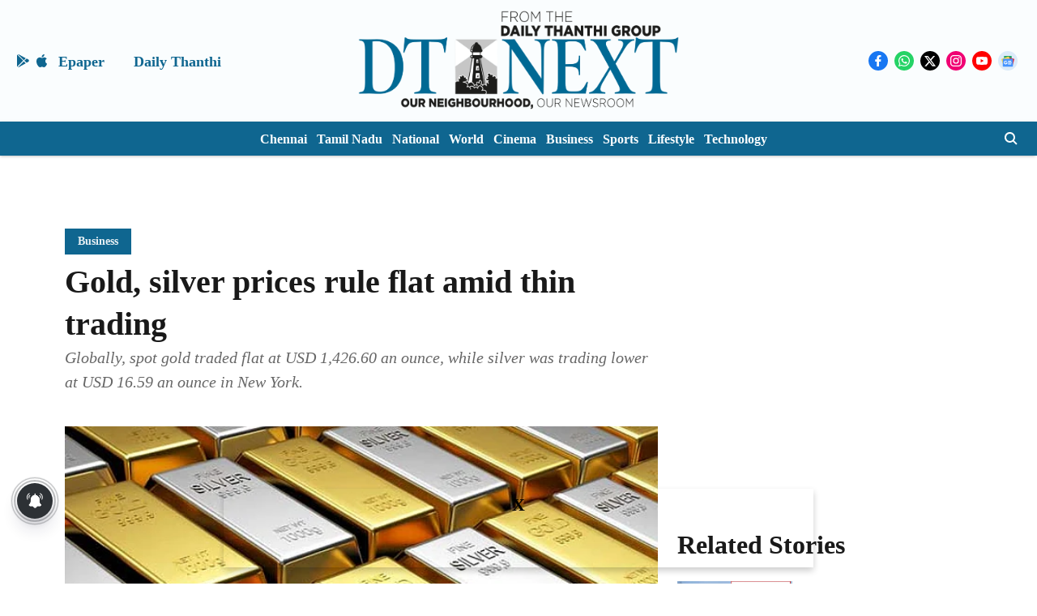

--- FILE ---
content_type: text/html; charset=utf-8
request_url: https://www.google.com/recaptcha/api2/aframe
body_size: 268
content:
<!DOCTYPE HTML><html><head><meta http-equiv="content-type" content="text/html; charset=UTF-8"></head><body><script nonce="q78_jNb6X32tZmWxE3DLNg">/** Anti-fraud and anti-abuse applications only. See google.com/recaptcha */ try{var clients={'sodar':'https://pagead2.googlesyndication.com/pagead/sodar?'};window.addEventListener("message",function(a){try{if(a.source===window.parent){var b=JSON.parse(a.data);var c=clients[b['id']];if(c){var d=document.createElement('img');d.src=c+b['params']+'&rc='+(localStorage.getItem("rc::a")?sessionStorage.getItem("rc::b"):"");window.document.body.appendChild(d);sessionStorage.setItem("rc::e",parseInt(sessionStorage.getItem("rc::e")||0)+1);localStorage.setItem("rc::h",'1769867108804');}}}catch(b){}});window.parent.postMessage("_grecaptcha_ready", "*");}catch(b){}</script></body></html>

--- FILE ---
content_type: application/javascript; charset=utf-8
request_url: https://fundingchoicesmessages.google.com/f/AGSKWxX5hywO_Ck3k-2y6MwidZVBb-rJ40jrjqeODtV_wuYTd42cdciciHi34FpbUW8Rt5vD-TOanBodPId7RABzAffxlsYsJtDCyaiEnjxyLp8sEO6gPLpa0wdVM6PsnWCgXvzGyqKc5u2Tuo_rNh7gkSbjuJTow6cgUzMRPj4GxMe9crpXEsTBuiMSp6V0/_/adscale__728x90_.adsdk./popup_ad._540_70_
body_size: -1285
content:
window['641ffefc-4926-40bc-a60d-7b8dd3c49a2c'] = true;